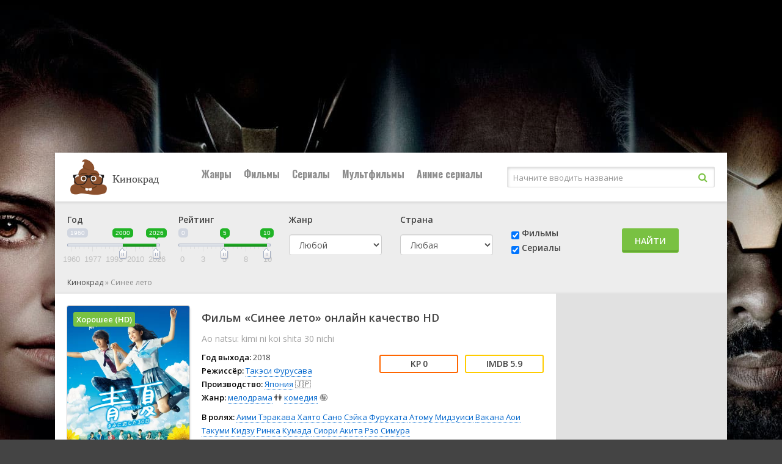

--- FILE ---
content_type: text/html; charset=utf-8
request_url: https://kinokrads.com/movie-hd/305153-%D0%A1%D0%B8%D0%BD%D0%B5%D0%B5+%D0%BB%D0%B5%D1%82%D0%BE~179
body_size: 22539
content:
<!DOCTYPE html>
<html lang="ru">
<head>
<meta charset="utf-8">
<title>Фильм «Синее лето» 2018 смотрите онлайн в HD — Kinokrad</title>
<meta name="description" content="Смотрите «Синее лето» бесплатно и в отличном качестве на Kinokrad. Старшеклассница приезжает на летние каникулы в деревню и влюбляется в местного парня.">
<meta name="yandex-verification" content="795b53c0f2bd8580" />
<meta name="yandex-verification" content="e09fdb754f4b4819" />
<meta name="google-site-verification" content="NTOVIlng-H1xXZy2jVaeCpouDKPwc6jBKYglIwhnsMw" />
<meta name="google-site-verification" content="ocdSGYEIRQoz1N8RQdhQtjrFQigCLH0WYXX2l2nhixQ" />

<link rel="canonical" href="/movie-hd/305153-Синее+лето~183">
<meta property="og:image" content="http://kinokrads.com/storage/static/types/cinema/posters/st-40816/8870ae43.jpg">
<meta property="og:site_name" content="Кинокрад">
<meta property="og:type" content="movie">
<meta property="og:title" content="Синее лето смотреть Фильм в hd 720 - 1080">
<meta property="og:url" content="http://kinokrads.com/movie-hd/305153-Синее+лето~183">
<meta name="viewport" content="width=device-width, initial-scale=1.0" />
<link rel="shortcut icon" href="/types/cinema/template/images/favicon/st-hdreska/a1873e7f.ico" />
<link rel="stylesheet" href="/types/cinema/template/lordfilm/bootstrap/css/bootstrap.min.css">
<!-- <link rel="stylesheet" href="/types/engine/template/css/font-awesome/5.3.1/css/all.min.css"> -->
<link rel="preload" href="/types/engine/template/css/font-awesome/5.3.1/css/all.min.css" as="style" onload="this.onload=null;this.rel='stylesheet'">
<noscript><link rel="stylesheet" href="/types/engine/template/css/font-awesome/5.3.1/css/all.min.css"></noscript>
<link href="/types/cinema/template/lordfilm/css/styles.css?183" type="text/css" rel="stylesheet" />
<!-- <link href="/types/cinema/template/lordfilm/css/styles_dark.css?183" type="text/css" rel="stylesheet" /> -->
<!-- <link href="/types/cinema/template/lordfilm/css/engine.css" type="text/css" rel="stylesheet" /> -->
<link rel="preload" href="/types/cinema/template/lordfilm/css/engine.css" as="style" onload="this.onload=null;this.rel='stylesheet'">
<noscript><link href="/types/cinema/template/lordfilm/css/engine.css" type="text/css" rel="stylesheet" /></noscript>
<!-- <link href="https://fonts.googleapis.com/css?family=Open+Sans:400,600|Oswald:700&amp;subset=cyrillic" rel="stylesheet"> -->
<link rel="preload" href="https://fonts.googleapis.com/css?family=Open+Sans:400,600|Oswald:700&amp;subset=cyrillic" as="style" onload="this.onload=null;this.rel='stylesheet'">
<noscript><link href="https://fonts.googleapis.com/css?family=Open+Sans:400,600|Oswald:700&amp;subset=cyrillic" rel="stylesheet"></noscript>
<meta name="theme-color" content="#111">
<link href="/types/cinema/template/lordfilm/css/timer.css" type="text/css" rel="stylesheet" />
<link href="/types/cinema/template/lordfilm/css/main.css?183" type="text/css" rel="stylesheet" />
<!--Plugin CSS file with desired skin-->
<link rel="stylesheet" href="/types/cinema/template/lordfilm/libs/ion-rangeslider/css/ion.rangeSlider.min.css"/>  
<style>
	#search {
		margin-bottom: 20px;
	}
	.searchType {
		padding-top: 22px;
	}
	.searchSubmit {
		padding-top: 24px;
	}
	.searchGenre label {
		margin-bottom: 15px;
	}
	.searchCountry label {
		margin-bottom: 15px;
	}
	/* чтобы не съезжало в col-sm формате */
	@media (min-width: 768px) and (max-width: 992px) {
		.searchGenre {
			min-height: 94px;
		}
	}

	body {
		background: #444 url(/types/cinema/template/images/bg/kinogo_net_pro.jpg) center top fixed;
	}
</style>
<!-- Livewire Styles --><style >[wire\:loading][wire\:loading], [wire\:loading\.delay][wire\:loading\.delay], [wire\:loading\.inline-block][wire\:loading\.inline-block], [wire\:loading\.inline][wire\:loading\.inline], [wire\:loading\.block][wire\:loading\.block], [wire\:loading\.flex][wire\:loading\.flex], [wire\:loading\.table][wire\:loading\.table], [wire\:loading\.grid][wire\:loading\.grid], [wire\:loading\.inline-flex][wire\:loading\.inline-flex] {display: none;}[wire\:loading\.delay\.none][wire\:loading\.delay\.none], [wire\:loading\.delay\.shortest][wire\:loading\.delay\.shortest], [wire\:loading\.delay\.shorter][wire\:loading\.delay\.shorter], [wire\:loading\.delay\.short][wire\:loading\.delay\.short], [wire\:loading\.delay\.default][wire\:loading\.delay\.default], [wire\:loading\.delay\.long][wire\:loading\.delay\.long], [wire\:loading\.delay\.longer][wire\:loading\.delay\.longer], [wire\:loading\.delay\.longest][wire\:loading\.delay\.longest] {display: none;}[wire\:offline][wire\:offline] {display: none;}[wire\:dirty]:not(textarea):not(input):not(select) {display: none;}:root {--livewire-progress-bar-color: #2299dd;}[x-cloak] {display: none !important;}[wire\:cloak] {display: none !important;}dialog#livewire-error::backdrop {background-color: rgba(0, 0, 0, .6);}</style>
</head>
<body>

<div class="wrap">

	<div class="wrap-center wrap-main">
	
		<header class="header" id="header">
			<div class="header-in wrap-center fx-row fx-middle">
				<a href="/" class="logo"><img src="/types/cinema/template/images/logo/kinogo_net_pro.gif" alt="Кинокрад" style="display: inline-block; max-height: 70px;">
<span style="display: inline-block; max-height: 70px; vertical-align: top; margin-top: 18px; font-size: 18px; font-family: Impact; padding-top: 10px;">Кинокрад</span></a>
				<div class="btn-menu"><span class="fa fa-bars"></span></div>
				<ul class="hmenu fx-row to-mob">
	<li><a href="#">Жанры</a>
		<div class="hidden-menu clearfix">
			<ul class="hm-col">
				<li><a href="/genres/7~Аниме~183">👩‍🎤 Аниме</a></li><li><a href="/genres/1848~Биография~183">📔 Биография</a></li><li><a href="/genres/65~Боевик~183">😎 Боевик</a></li><li><a href="/genres/5217~Вестерн~183">🐎 Вестерн</a></li><li><a href="/genres/843~Военный~183">👨‍✈️ Военный</a></li><li><a href="/genres/67~Детектив~183">🕵️‍♂️ Детектив</a></li><li><a href="/genres/1891~Детский~183">👶 Детский</a></li><li><a href="/genres/6013~Документальный~183">📑 Документальный</a></li><li><a href="/genres/50~Драма~183">😫 Драма</a></li><li><a href="/genres/84253~Игра~183">🎲 Игра</a></li><li><a href="/genres/1166~История~183">📖 История</a></li><li><a href="/genres/11~Комедия~183">🤪 Комедия</a></li><li><a href="/genres/24579~Концерт~183">🎙 Концерт</a></li><li><a href="/genres/431~Короткометражка~183">🎥 Короткометражка</a></li><li><a href="/genres/517~Криминал~183">🔪 Криминал</a></li><li><a href="/genres/10~Мелодрама~183">👫 Мелодрама</a></li><li><a href="/genres/99~Музыка~183">🎼 Музыка</a></li><li><a href="/genres/8~Мультфильм~183">🧚‍♀️ Мультфильм</a></li><li><a href="/genres/97~Мюзикл~183">🕺 Мюзикл</a></li><li><a href="/genres/9042~Новости~183">👨‍💼 Новости</a></li><li><a href="/genres/12~Приключения~183">🎒 Приключения</a></li><li><a href="/genres/11729~Реальное+тв~183">👨‍💻 Реальное тв</a></li><li><a href="/genres/98~Семейный~183">👨‍👩‍👧‍👦 Семейный</a></li><li><a href="/genres/478~Спорт~183">⚽ Спорт</a></li><li><a href="/genres/86744~Ток-шоу~183">🎤 Ток-шоу</a></li><li><a href="/genres/66~Триллер~183">🤯 Триллер</a></li><li><a href="/genres/418~Ужасы~183">😱 Ужасы</a></li><li><a href="/genres/9~Фантастика~183">🧙‍♀️ Фантастика</a></li><li><a href="/genres/21594~Фильм-нуар~183">🤠 Фильм-нуар</a></li><li><a href="/genres/83~Фэнтези~183">🧝‍♂️ Фэнтези</a></li><li><a href="/genres/13420~Церемония~183">🏅 Церемония</a></li>
			</ul>
		</div>
	</li>
	<li><a href="/group/7~Фильмы">Фильмы</a></li>
	<li><a href="/group/6~Сериалы">Сериалы</a></li>
	<li><a href="/group/12~Мультфильмы">Мультфильмы</a></li>
	<!-- <li><a href="/group/246~Мультсериалы">Мультсериалы</a></li> -->
	<li><a href="/group/247~Аниме+сериалыы">Аниме сериалы</a></li>
	
</ul>
				<style>
					.search-helper {
						margin-right: 20px;
						position: absolute;
						background-color: #fff;
						border: 1px solid #ccc;
						border-radius: 5px;
						padding: 10px;
					}
					.search-helper-list li {
						margin: 5px;
						font-size: 12px;
					}
				</style>
				<div class="search-wrap fx-1 to-mob">
					<form wire:snapshot="{&quot;data&quot;:{&quot;query&quot;:null,&quot;movies&quot;:null,&quot;domain&quot;:[[],{&quot;key&quot;:&quot;kinogo-net.pro&quot;,&quot;class&quot;:&quot;App\\Models\\Domain&quot;,&quot;relations&quot;:[&quot;cinemaDomain&quot;,&quot;cinemaDomain.engineDomain&quot;,&quot;cinemaDomain.engineDomain.redirectTo&quot;,&quot;cinemaDomain.engineDomain.yandexRedirectTo&quot;,&quot;cinemaDomain.engineDomain.googleRedirectTo&quot;,&quot;cinemaDomain.engineDomain.bingRedirectTo&quot;,&quot;cinemaDomain.engineDomain.ruDomain&quot;,&quot;cinemaDomain.engineDomain.yandexRuDomain&quot;,&quot;cinemaDomain.engineDomain.googleRuDomain&quot;,&quot;cinemaDomain.engineDomain.bingRuDomain&quot;,&quot;metrika&quot;,&quot;template&quot;],&quot;s&quot;:&quot;elmdl&quot;}],&quot;requestedDomain&quot;:[[],{&quot;key&quot;:&quot;kinokrads.com&quot;,&quot;class&quot;:&quot;App\\Models\\Domain&quot;,&quot;relations&quot;:[&quot;mirrorOf&quot;,&quot;mirrorOf.cinemaDomain&quot;,&quot;mirrorOf.cinemaDomain.engineDomain&quot;,&quot;mirrorOf.cinemaDomain.engineDomain.redirectTo&quot;,&quot;mirrorOf.cinemaDomain.engineDomain.yandexRedirectTo&quot;,&quot;mirrorOf.cinemaDomain.engineDomain.googleRedirectTo&quot;,&quot;mirrorOf.cinemaDomain.engineDomain.bingRedirectTo&quot;,&quot;mirrorOf.cinemaDomain.engineDomain.ruDomain&quot;,&quot;mirrorOf.cinemaDomain.engineDomain.yandexRuDomain&quot;,&quot;mirrorOf.cinemaDomain.engineDomain.googleRuDomain&quot;,&quot;mirrorOf.cinemaDomain.engineDomain.bingRuDomain&quot;,&quot;mirrorOf.metrika&quot;,&quot;mirrorOf.template&quot;,&quot;parentDomain&quot;,&quot;recaptchaKey&quot;],&quot;s&quot;:&quot;elmdl&quot;}],&quot;focus&quot;:false,&quot;filter_opened&quot;:false,&quot;filter_name&quot;:&quot;\u0412\u0441\u0435&quot;,&quot;template&quot;:null},&quot;memo&quot;:{&quot;id&quot;:&quot;wqyVLAJTUjqugwkpVFYz&quot;,&quot;name&quot;:&quot;cinema.dropdown-search&quot;,&quot;path&quot;:&quot;movie-hd\/305153-%D0%A1%D0%B8%D0%BD%D0%B5%D0%B5+%D0%BB%D0%B5%D1%82%D0%BE~179&quot;,&quot;method&quot;:&quot;GET&quot;,&quot;release&quot;:&quot;a-a-a&quot;,&quot;children&quot;:[],&quot;scripts&quot;:[],&quot;assets&quot;:[],&quot;errors&quot;:[],&quot;locale&quot;:&quot;ru&quot;},&quot;checksum&quot;:&quot;a2aa25915c73dd07ee3cbd3d7868cb738309d57861f4f784a3abcaaa47dc152e&quot;}" wire:effects="{&quot;partials&quot;:[]}" wire:id="wqyVLAJTUjqugwkpVFYz" method="get" action="/search" x-data="{ focus: false }" @click.outside="focus = false">
    <input type="hidden" name="do" value="search" />
    <input type="hidden" name="subaction" value="search" />
    <div class="search-box">
        <input class="main-search" name="q" placeholder="Начните вводить название" autocomplete="off"
            type="text" wire:model.live="query" @focus="focus = true" />
        <button type="submit"><span class="fa fa-search"></span></button>
    </div>
    <div class="search-helper" x-show="focus">
        <ul class="search-helper-list">
            <!--[if BLOCK]><![endif]--><!--[if ENDBLOCK]><![endif]-->        </ul>
    </div>
</form>
				</div>
			</div>
		</header>
		
		<!-- END HEADER -->
		
		<div class="content">
			
		
			<main class="main">
				<!-- <div class="row">
  <div class="col-12 text-right">
    <button class="btn btn-success btnTop50 savedMoviesBtn mb-3" data-toggle="collapse" data-target="#savedMoviesWrapper">
      <i class="fas fa-play"></i> Продолжить просмотр
    </button>
    <script>
      document.addEventListener("DOMContentLoaded", function() {
        savedMoviesLoaded = false;
        $('.savedMoviesBtn').on('click',function(){
          if (!savedMoviesLoaded) {
            showSavedMovies('savedMovies');
            savedMoviesLoaded = true;
          }
        });
      });
    </script>
    <a class="btn btn-success mb-3" href="/top50">
      <i class="fas fa-trophy"></i> ТОП 50
    </a>
     <a class="btn btn-success btnTop50 mb-3" href="/api/lucky">
      <i class="fas fa-gift"></i> МНЕ ПОВЕЗЕТ
    </a>
     <a href="/compilations" class="btn btn-success mb-3">
      Подборки <i class="fas fa-medal"></i>
    </a>
  </div>
</div> -->
<div class="collapse mb-3" id="savedMoviesWrapper">
  <div class="sect">
    <div class="sect-cont sect-items clearfix" id="savedMovies">
    </div>
  </div>
</div>
<!-- убрать  show если верну кнопку -->
<div class="mb-3" id="search">
  <div class="card card-body">
    <form class="my-2 my-lg-0" method="post" action="/search">
      <div class="row">
        <!-- <div class="col-6 col-md-3 col-lg-2">
          <div class="form-group">
            <label>Название</label>
            <input class="form-control mr-sm-2 cool-search" type="search" name="q" placeholder="Кино или сериал" aria-label="Search" value="" autocomplete="off">
            <div class="dropdown-menu cool-search-helper" style="width: 200px; padding: 0;">
              <ul class="list-group cool-search-helper-list">

              </ul>
            </div>
          </div>
        </div> -->
        <script>
          document.addEventListener("DOMContentLoaded", function() {
            $('.cool-search').keyup(function(){
              query = $('.cool-search').val();
              if (query.length > 1) {
                $.ajax({
                  method: "GET",
                  url: "/api/searchInputHelper",
                  data: { q: query }
                })
                .done(function( msg ) {
              // alert(msg);
              $('.cool-search-helper').fadeIn();
              $('.cool-search-helper-list').html(msg);
            })
              } else {
                $('.cool-search-helper-list').html('');
              }
            });
          });
        </script>
        <!-- <div class="col-6 col-md-3 col-lg-3 types">
          <div class="btn-group btn-group-toggle" data-toggle="buttons">
            <label class="btn btn-secondary all">
              <input type="radio" name="options" value="" autocomplete="off"> Все
            </label>
            <label class="btn btn-secondary movie">
              <input type="radio" name="options" value="2" autocomplete="off"> Фильмы
            </label>
            <label class="btn btn-secondary serial">
              <input type="radio" name="options" value="1" autocomplete="off"> Сериалы
            </label>
          </div>
        </div> -->
        <div class="col-6 col-xs-6 col-sm-4 col-md-2 col-lg-2">
          <div class="form-group">
            <label>Год</label>
            <div id="yearRange">
            </div>
            <input type="hidden" name="yearFrom" value="">
            <input type="hidden" name="yearTo" value="">
            <!-- <select class="form-control" name="year">
              <option value="">Любой</option>
              <option value="2026" >2026</option>
<option value="2025" >2025</option>
<option value="2024" >2024</option>
<option value="2023" >2023</option>
<option value="2022" >2022</option>
<option value="2021" >2021</option>
<option value="2020" >2020</option>
<option value="2019" >2019</option>
<option value="2018" >2018</option>
<option value="2017" >2017</option>
<option value="2016" >2016</option>
<option value="2015" >2015</option>
<option value="2014" >2014</option>
<option value="2013" >2013</option>
<option value="2012" >2012</option>
<option value="2011" >2011</option>
<option value="2010" >2010</option>
<option value="2009" >2009</option>
<option value="2008" >2008</option>
<option value="2007" >2007</option>
<option value="2006" >2006</option>
<option value="2005" >2005</option>
<option value="2004" >2004</option>
<option value="2003" >2003</option>
<option value="2002" >2002</option>
<option value="2001" >2001</option>
<option value="2000" >2000</option>
<option value="1999" >1999</option>
<option value="1998" >1998</option>
<option value="1997" >1997</option>
<option value="1996" >1996</option>
<option value="1995" >1995</option>
<option value="1994" >1994</option>
<option value="1993" >1993</option>
<option value="1992" >1992</option>
<option value="1991" >1991</option>
<option value="1990" >1990</option>
<option value="1989" >1989</option>
<option value="1988" >1988</option>
<option value="1987" >1987</option>
<option value="1986" >1986</option>
<option value="1985" >1985</option>
<option value="1984" >1984</option>
<option value="1983" >1983</option>
<option value="1982" >1982</option>
<option value="1981" >1981</option>
<option value="1980" >1980</option>
<option value="1979" >1979</option>
<option value="1978" >1978</option>
<option value="1977" >1977</option>
<option value="1976" >1976</option>
<option value="1975" >1975</option>
<option value="1974" >1974</option>
<option value="1973" >1973</option>
<option value="1972" >1972</option>
<option value="1971" >1971</option>
<option value="1970" >1970</option>
<option value="1969" >1969</option>
<option value="1968" >1968</option>
<option value="1967" >1967</option>
<option value="1966" >1966</option>
<option value="1965" >1965</option>
<option value="1964" >1964</option>
<option value="1963" >1963</option>
<option value="1962" >1962</option>
<option value="1961" >1961</option>
<option value="1960" >1960</option>
<option value="1959" >1959</option>
<option value="1958" >1958</option>
<option value="1957" >1957</option>
<option value="1956" >1956</option>
<option value="1955" >1955</option>
<option value="1954" >1954</option>
<option value="1953" >1953</option>
<option value="1952" >1952</option>
<option value="1951" >1951</option>
<option value="1950" >1950</option>
<option value="1949" >1949</option>
<option value="1948" >1948</option>
<option value="1947" >1947</option>
<option value="1946" >1946</option>
<option value="1945" >1945</option>
<option value="1944" >1944</option>
<option value="1943" >1943</option>
<option value="1942" >1942</option>
<option value="1941" >1941</option>
<option value="1940" >1940</option>
<option value="1939" >1939</option>
<option value="1938" >1938</option>
<option value="1937" >1937</option>
<option value="1936" >1936</option>
<option value="1935" >1935</option>
<option value="1934" >1934</option>
<option value="1933" >1933</option>
<option value="1932" >1932</option>
<option value="1931" >1931</option>
<option value="1930" >1930</option>
<option value="1929" >1929</option>
<option value="1928" >1928</option>
<option value="1927" >1927</option>
<option value="1926" >1926</option>
<option value="1925" >1925</option>
<option value="1924" >1924</option>
<option value="1923" >1923</option>
<option value="1922" >1922</option>
<option value="1921" >1921</option>
<option value="1920" >1920</option>
<option value="1919" >1919</option>
<option value="1918" >1918</option>
<option value="1917" >1917</option>
<option value="1916" >1916</option>
<option value="1915" >1915</option>
<option value="1914" >1914</option>
<option value="1913" >1913</option>
<option value="1912" >1912</option>
<option value="1911" >1911</option>
<option value="1910" >1910</option>
<option value="1909" >1909</option>
<option value="1908" >1908</option>
<option value="1907" >1907</option>
<option value="1906" >1906</option>
<option value="1905" >1905</option>
<option value="1904" >1904</option>
<option value="1903" >1903</option>
<option value="1902" >1902</option>
<option value="1898" >1898</option>
<option value="1895" >1895</option>

            </select> -->
          </div>
        </div>
        <div class="col-6 col-xs-6 col-sm-4 col-md-2 col-lg-2 searchRating">
          <div class="form-group">
            <label>Рейтинг</label>
            <div id="ratingRange">
            </div>
            <input type="hidden" name="ratingFrom" value="">
            <input type="hidden" name="ratingTo" value="">
          </div>
        </div>
        <div class="col-6 col-xs-6 col-sm-4 col-md-2 col-lg-2 searchGenre">
          <div class="form-group">
            <label>Жанр</label>
            <select class="form-control" name="genre">
              <option value="">Любой</option>
              <option value="7" >👩‍🎤 аниме</option>
<option value="8" >🧚‍♀️ мультфильм</option>
<option value="9" >🧙‍♀️ фантастика</option>
<option value="10" >👫 мелодрама</option>
<option value="11" >🤪 комедия</option>
<option value="12" >🎒 приключения</option>
<option value="50" >😫 драма</option>
<option value="65" >😎 боевик</option>
<option value="66" >🤯 триллер</option>
<option value="67" >🕵️‍♂️ детектив</option>
<option value="83" >🧝‍♂️ фэнтези</option>
<option value="97" >🕺 мюзикл</option>
<option value="98" >👨‍👩‍👧‍👦 семейный</option>
<option value="99" >🎼 музыка</option>
<option value="418" >😱 ужасы</option>
<option value="431" >🎥 короткометражка</option>
<option value="478" >⚽ спорт</option>
<option value="517" >🔪 криминал</option>
<option value="843" >👨‍✈️ военный</option>
<option value="1166" >📖 история</option>
<option value="1848" >📔 биография</option>
<option value="1891" >👶 детский</option>
<option value="3614" >💑 для взрослых</option>
<option value="5217" >🐎 вестерн</option>
<option value="6013" >📑 документальный</option>
<option value="9042" >👨‍💼 новости</option>
<option value="11729" >👨‍💻 реальное тв</option>
<option value="13420" >🏅 церемония</option>
<option value="21594" >🤠 фильм-нуар</option>
<option value="24579" >🎙 концерт</option>
<option value="84253" >🎲 игра</option>
<option value="86744" >🎤 ток-шоу</option>

            </select>
          </div>
        </div>
        <div class="col-6 col-xs-6 col-sm-4 col-md-2 col-lg-2 searchCountry">
          <div class="form-group">
            <label>Страна</label>
            <select class="form-control" name="country">
              <option value="">Любая</option>
              <!-- <option value="406">🇷🇺 Россия</option> -->
              <option value="202">🇺🇸 США</option>
              <option value="2536" >🇦🇺 Австралия</option>
<option value="10666" >🇦🇹 Австрия</option>
<option value="57465" >🇦🇿 Азербайджан</option>
<option value="12433" >🇦🇱 Албания</option>
<option value="36674" >🇩🇿 Алжир</option>
<option value="82195" >🇦🇴 Ангола</option>
<option value="93193" >🇦🇩 Андорра</option>
<option value="199701" > Антарктида</option>
<option value="132393" > Антильские Острова</option>
<option value="6937" >🇦🇷 Аргентина</option>
<option value="80228" >🇦🇲 Армения</option>
<option value="19112" >🇦🇼 Аруба</option>
<option value="89699" >🇦🇫 Афганистан</option>
<option value="81415" >🇧🇸 Багамы</option>
<option value="112147" >🇧🇩 Бангладеш</option>
<option value="196652" > Барбадос</option>
<option value="49377" >🇧🇭 Бахрейн</option>
<option value="9361" >🇧🇾 Беларусь</option>
<option value="145045" >🇧🇿 Белиз</option>
<option value="668497" > Белоруссия</option>
<option value="101" >🇧🇪 Бельгия</option>
<option value="668798" > Бенин</option>
<option value="668947" > Берег Слоновой кости</option>
<option value="138198" >🇧🇲 Бермуды</option>
<option value="668780" > Бирма</option>
<option value="11008" >🇧🇬 Болгария</option>
<option value="80593" >🇧🇴 Боливия</option>
<option value="42245" >🇧🇦 Босния и Герцеговина</option>
<option value="266686" > Босния-Герцеговина</option>
<option value="40753" >🇧🇼 Ботсвана</option>
<option value="3995" >🇧🇷 Бразилия</option>
<option value="668701" > Бруней-Даруссалам</option>
<option value="235064" > Буркина-Фасо</option>
<option value="668949" > Бурунди</option>
<option value="54014" >🇧🇹 Бутан</option>
<option value="139583" >🇻🇺 Вануату</option>
<option value="152647" >🇻🇦 Ватикан</option>
<option value="635" >🇬🇧 Великобритания</option>
<option value="4165" >🇭🇺 Венгрия</option>
<option value="34086" >🇻🇪 Венесуэла</option>
<option value="668699" > Виргинские Острова</option>
<option value="668627" > Виргинские Острова (Великобритания)</option>
<option value="6897" >🇻🇳 Вьетнам</option>
<option value="668595" > Вьетнам Северный</option>
<option value="137572" >🇭🇹 Гаити</option>
<option value="668864" > Гамбия</option>
<option value="51590" >🇬🇭 Гана</option>
<option value="180284" > Гваделупа</option>
<option value="132523" >🇬🇹 Гватемала</option>
<option value="668757" > Гвинея</option>
<option value="668700" > Гвинея-Бисау</option>
<option value="3286" >🇩🇪 Германия</option>
<option value="71620" >🇩🇪 Германия (ГДР)</option>
<option value="14808" >🇩🇪 Германия (ФРГ)</option>
<option value="668848" > Гибралтар</option>
<option value="668647" > Гондурас</option>
<option value="265" >🇭🇰 Гонконг</option>
<option value="169257" >🇬🇱 Гренландия</option>
<option value="15500" >🇬🇷 Греция</option>
<option value="8252" >🇬🇪 Грузия</option>
<option value="6330" >🇩🇰 Дания</option>
<option value="668702" > Джибути</option>
<option value="13542" >🇩🇴 Доминикана</option>
<option value="38553" >🇪🇬 Египет</option>
<option value="115661" >🇿🇲 Замбия</option>
<option value="13532" >🇿🇼 Зимбабве</option>
<option value="8595" >🇮🇱 Израиль</option>
<option value="7409" >🇮🇳 Индия</option>
<option value="7015" >🇮🇩 Индонезия</option>
<option value="4121" >🇯🇴 Иордания</option>
<option value="90291" >🇮🇶 Ирак</option>
<option value="7233" >🇮🇷 Иран</option>
<option value="2774" >🇮🇪 Ирландия</option>
<option value="7098" >🇮🇸 Исландия</option>
<option value="1110" >🇪🇸 Испания</option>
<option value="3285" >🇮🇹 Италия</option>
<option value="668865" > Йемен</option>
<option value="668594" > Кабо-Верде</option>
<option value="10285" >🇰🇿 Казахстан</option>
<option value="53638" >🇰🇾 Каймановы острова</option>
<option value="15581" >🇰🇭 Камбоджа</option>
<option value="18110" >🇨🇲 Камерун</option>
<option value="115" >🇨🇦 Канада</option>
<option value="7234" >🇶🇦 Катар</option>
<option value="51588" >🇰🇪 Кения</option>
<option value="23202" >🇨🇾 Кипр</option>
<option value="668510" > Киргизия</option>
<option value="264" >🇨🇳 Китай</option>
<option value="18037" >🇨🇴 Колумбия</option>
<option value="126751" >🇨🇬 Конго</option>
<option value="162479" >🇨🇬 Конго (ДРК)</option>
<option value="668650" > Корея</option>
<option value="98168" >🇰🇵 Корея Северная</option>
<option value="1103" >🇰🇷 Корея Южная</option>
<option value="128994" >🇽🇰 Косово</option>
<option value="133655" >🇨🇷 Коста-Рика</option>
<option value="668697" > Кот-д’Ивуар</option>
<option value="19846" >🇨🇺 Куба</option>
<option value="15389" >🇰🇼 Кувейт</option>
<option value="109501" >🇰🇬 Кыргызстан</option>
<option value="104067" >🇱🇦 Лаос</option>
<option value="9314" >🇱🇻 Латвия</option>
<option value="668609" > Лесото</option>
<option value="58382" >🇱🇷 Либерия</option>
<option value="13203" >🇱🇧 Ливан</option>
<option value="15388" >🇱🇾 Ливия</option>
<option value="7167" >🇱🇹 Литва</option>
<option value="60735" >🇱🇮 Лихтенштейн</option>
<option value="2775" >🇱🇺 Люксембург</option>
<option value="668571" > Маврикий</option>
<option value="122800" >🇲🇷 Мавритания</option>
<option value="120393" >🇲🇬 Мадагаскар</option>
<option value="32836" >🇲🇴 Макао</option>
<option value="20998" >🇲🇰 Македония</option>
<option value="178883" > Малави</option>
<option value="23792" >🇲🇾 Малайзия</option>
<option value="199405" > Мали</option>
<option value="199700" > Мальдивы</option>
<option value="43827" >🇲🇹 Мальта</option>
<option value="15390" >🇲🇦 Марокко</option>
<option value="668626" > Мартиника</option>
<option value="8001" >🇲🇽 Мексика</option>
<option value="668589" > Мозамбик</option>
<option value="156214" >🇲🇩 Молдова</option>
<option value="29186" >🇲🇨 Монако</option>
<option value="106623" >🇲🇳 Монголия</option>
<option value="236748" > Мьянма</option>
<option value="13531" >🇳🇦 Намибия</option>
<option value="2537" >🇳🇵 Непал</option>
<option value="119526" >🇳🇬 Нигерия</option>
<option value="2567" >🇳🇱 Нидерланды</option>
<option value="216153" > Никарагуа</option>
<option value="12297" >🇳🇿 Новая Зеландия</option>
<option value="668514" > Новая Каледония</option>
<option value="7097" >🇳🇴 Норвегия</option>
<option value="1588" >🇦🇪 ОАЭ</option>
<option value="158910" >🇵🇸 Оккупированная Палестинская территория</option>
<option value="668773" > Оман</option>
<option value="76880" >🇮🇲 Остров Мэн</option>
<option value="668936" > Остров Святой Елены</option>
<option value="20326" >🇵🇰 Пакистан</option>
<option value="205519" > Палау</option>
<option value="20339" >🇵🇸 Палестина</option>
<option value="87396" >🇵🇦 Панама</option>
<option value="76842" >🇵🇬 Папуа - Новая Гвинея</option>
<option value="106353" >🇵🇾 Парагвай</option>
<option value="22740" >🇵🇪 Перу</option>
<option value="551" >🇵🇱 Польша</option>
<option value="305" >🇵🇹 Португалия</option>
<option value="24623" >🇵🇷 Пуэрто Рико</option>
<option value="90301" >🇷🇪 Реюньон</option>
<option value="155180" >🇷🇼 Руанда</option>
<option value="13173" >🇷🇴 Румыния</option>
<option value="123113" >🇸🇻 Сальвадор</option>
<option value="668948" > Сан-Марино</option>
<option value="51589" >🇸🇦 Саудовская Аравия</option>
<option value="668605" > Северная Македония</option>
<option value="239476" > Сейшельские острова</option>
<option value="13202" >🇸🇳 Сенегал</option>
<option value="668863" > Сент-Китс и Невис</option>
<option value="20732" >🇷🇸 Сербия</option>
<option value="141051" >🇷🇸 Сербия и Черногория</option>
<option value="13444" >🇸🇬 Сингапур</option>
<option value="159388" >🇸🇾 Сирия</option>
<option value="1351" >🇸🇰 Словакия</option>
<option value="47881" >🇸🇮 Словения</option>
<option value="668767" > СНГ</option>
<option value="144327" >🇸🇴 Сомали</option>
<option value="17621" >🇷🇺 СССР</option>
<option value="144328" >🇸🇩 Судан</option>
<option value="202" >🇺🇸 США</option>
<option value="234425" > Сьерра-Леоне</option>
<option value="66713" >🇹🇯 Таджикистан</option>
<option value="634" >🇹🇭 Таиланд</option>
<option value="1926" >🇹🇼 Тайвань</option>
<option value="22741" >🇹🇿 Танзания</option>
<option value="668648" > Тринидад и Тобаго</option>
<option value="32285" >🇹🇳 Тунис</option>
<option value="217669" > Туркменистан</option>
<option value="1837" >🇹🇷 Турция</option>
<option value="137573" >🇺🇬 Уганда</option>
<option value="6517" >🇺🇿 Узбекистан</option>
<option value="6813" >🇺🇦 Украина</option>
<option value="14013" >🇺🇾 Уругвай</option>
<option value="668709" > Фарерские острова</option>
<option value="97552" >🇫🇯 Фиджи</option>
<option value="518" >🇵🇭 Филиппины</option>
<option value="6331" >🇫🇮 Финляндия</option>
<option value="100" >🇫🇷 Франция</option>
<option value="149567" >🇵🇫 Французская Полинезия</option>
<option value="1352" >🇭🇷 Хорватия</option>
<option value="668786" > ЦАР</option>
<option value="162124" >🇹🇩 Чад</option>
<option value="103157" >🇲🇪 Черногория</option>
<option value="1350" >🇨🇿 Чехия</option>
<option value="37503" >🇨🇿 Чехословакия</option>
<option value="9109" >🇨🇱 Чили</option>
<option value="9649" >🇨🇭 Швейцария</option>
<option value="6329" >🇸🇪 Швеция</option>
<option value="64554" >🇱🇰 Шри-Ланка</option>
<option value="98141" >🇪🇨 Эквадор</option>
<option value="668724" > Эритрея</option>
<option value="10600" >🇪🇪 Эстония</option>
<option value="175978" >🇪🇹 Эфиопия</option>
<option value="8512" >🇿🇦 ЮАР</option>
<option value="18228" > Югославия</option>
<option value="60873" > Югославия (ФР)</option>
<option value="98159" >🇯🇲 Ямайка</option>
<option value="13" >🇯🇵 Япония</option>

            </select>
          </div>
        </div>
        <!--  <div class="col-6 col-md-3 col-lg-2">
          <div class="form-group">
            <label>Сортировать</label>
            <select class="form-control" name="order">
              <option value="topRated" >По рейтингу</option>
<option value="mostRecent" >По дате</option>
<option value="recentAndTopRated" >Популярные новинки</option>

            </select>
          </div>
        </div> -->
        <div class="col-6 col-xs-6 col-sm-4 col-md-2 col-lg-2 searchType">
          <!-- <label>&nbsp;</label> -->
         <div class="form-group">
          <div class="form-check">
            <input class="form-check-input" type="checkbox" name="typeMovie" id="typeMovie" value="2" checked>
            <label class="form-check-label" for="typeMovie">
              Фильмы
            </label>
          </div>
          <div class="form-check">
            <input class="form-check-input" type="checkbox" name="typeSerial" id="typeSerial" value="1" checked>
            <label class="form-check-label" for="typeSerial">
              Сериалы
            </label>
          </div>
        </div>
      </div>
      <div class="col-6 col-xs-6 col-sm-4 col-md-2 col-lg-2 searchSubmit">
        <!-- <label>&nbsp;</label> -->
        <button class="btn btn-outline-success my-0 my-sm-0" type="submit" style="display: block;">Найти</button>
      </div>
      </div>
    </form>
  </div>
</div>

<script>
  document.addEventListener("DOMContentLoaded", function() {
    ratingFrom = '';
    ratingTo = '';
    yearFrom = '';
    yearTo = '';
    typeMovie = '';
    typeSerial = '';
    if (!ratingFrom) {
      ratingFrom = '5';
    }
    if (!ratingTo) {
      ratingTo = '10';
    }
    if (!yearFrom) {
      yearFrom = '2000';
    }
    if (!yearTo) {
      yearTo = '2026';
    }
    if (!typeMovie) {
      $('#typeMovie').prop('checked',false);
    }
    if (!typeSerial) {
      $('#typeSerial').prop('checked',false);
    }
    if (!typeMovie & !typeSerial) {
      $('#typeMovie').prop('checked',true); 
      $('#typeSerial').prop('checked',true);
    }
    $("#ratingRange").ionRangeSlider({
      type: "double",
      grid: true,
      min: 0,
      max: 10,
      from: ratingFrom,
      to: ratingTo,
      skin: "modern",
      onChange: function (data) {
        $('input[name="ratingFrom"]').val(data.from);
        $('input[name="ratingTo"]').val(data.to);
      },
      onStart: function (data) {
        $('input[name="ratingFrom"]').val(data.from);
        $('input[name="ratingTo"]').val(data.to);
      }
    });

    $("#yearRange").ionRangeSlider({
      type: "double",
      grid: true,
      min: 1960,
      max: 2026,
      from: yearFrom,
      to: yearTo,
      skin: "modern",
      prettify_enabled: false,
      onChange: function (data) {
        $('input[name="yearFrom"]').val(data.from);
        $('input[name="yearTo"]').val(data.to);
      },
      onStart: function (data) {
        $('input[name="yearFrom"]').val(data.from);
        $('input[name="yearTo"]').val(data.to);
      }
    });
  });
</script>


<script type="application/ld+json">
    {"@context":"https:\/\/schema.org","@type":"Movie","name":"Синее лето","image":"https:\/\/kinokrads.com\/storage\/static\/types\/cinema\/posters\/40816.jpg","dateCreated":"2019-05-31T20:35:24+03:00","url":"https:\/\/kinokrads.com\/movie-hd\/305153-Синее+лето~183","director":{"@type":"Person","name":""},"aggregateRating":{"@type":"AggregateRating","bestRating":10,"worstRating":0,"ratingValue":5.6,"ratingCount":187}}
</script>

<script type="application/ld+json">
    {"@context":"https:\/\/schema.org","@type":"VideoObject","name":"Синее лето","description":"Старшеклассница приезжает на летние каникулы в деревню и влюбляется в местного парня.","thumbnailUrl":"https:\/\/kinokrads.com\/storage\/static\/types\/cinema\/posters\/40816.jpg","uploadDate":"2019-05-31T20:35:24+03:00","embedUrl":"https:\/\/kinokrads.com\/embed-players\/305153"}
</script>
	
<script type="application/ld+json">
  {
    "@context": "https://schema.org",
    "@type": "BreadcrumbList",
    "itemListElement": [{
      "@type": "ListItem",
      "position": 1,
      "name": "Кинокрад",
      "item": "https://kinokrads.com"
    },{
      "@type": "ListItem",
      "position": 2,
      "name": "Синее лето",
      "item": "https://kinokrads.com/movie-hd/305153-Синее+лето~183"
    }]
  }
</script>
<div class="speedbar nowrap">
	<span id="dle-speedbar">
		<span>
			<a href="/">
				<span>Кинокрад</span>
				<meta>
			</a>
		</span>
		&raquo; 
		<span>
			<span>Синее лето</span>
		</span>
	</span>
</div>
				<div class="clearfix" id="in-full">
				    <article class="full ignore-select">

	<div class="fmain">
	
		<div class="fcols fx-row">
		
			<div class="fleft fx-1 fx-row">
			
				<div class="fleft-desc fx-1">
					<h1>Фильм «Синее лето» онлайн качество HD</h1>
                    <div class="foriginal">Ao natsu: kimi ni koi shita 30 nichi</div>
                    
                   
					<div class="flists fx-row">
                         
						<ul class="flist">
							
							<li><span>Год выхода:</span> 2018</li>
							<li><span>Режиссёр:</span> <ul class="movieInfoList"><li><a href="/search?tag=94851" title="Фильмы и сериалы с тэгом &laquo;Такэси Фурусава&raquo;">Такэси Фурусава</a> </li>
</ul></li>
                    		<!-- <li><span>Сценарий:</span> </li> -->
                    		<!-- <li><span>Продюсер:</span> Том Списс</li> -->
							<li><span>Производство:</span> <ul class="movieInfoList"><li><a href="/search?tag=13&amp;index" title="Фильмы и сериалы из Япония">Япония</a> 🇯🇵</li>
</ul></li>
						    <li><span>Жанр:</span> <ul class="movieInfoList"><li><a href="/genres/10~Мелодрама" title="Смотреть все &laquo;мелодрама&raquo;">мелодрама</a> 👫</li>
<li><a href="/genres/11~Комедия" title="Смотреть все &laquo;комедия&raquo;">комедия</a> 🤪</li>
</ul></li>
							<!-- <li><span>Время:</span> 91 мин.</li> -->
						</ul> 

						<ul class="flist">
							<!-- <li><span>Качество:</span> 720 - 1080</li> -->
							<li class="frates fx-row">
								<div class="frate frate-kp" data-text="kp"><span>0</span></div>
								<div class="frate frate-imdb" data-text="imdb"><span>5.9</span></div>
							</li>
						</ul>
						
						<ul class="flist flist-wide">
              <!--    <li itemscope itemtype="http://schema.org/AggregateRating"><span itemprop="itemReviewed">Рейтинг фильма:</span> <span itemprop="ratingValue">0</span> / <span itemprop="bestRating">10</span> (<span itemprop="ratingCount">0</span> голосов)</li> -->
							<li><span>В ролях:</span> <ul class="movieInfoList"><li><a href="/search?tag=1522" title="Фильмы и сериалы с тэгом &laquo;Аими Тэракава&raquo;">Аими Тэракава</a> </li>
<li><a href="/search?tag=30158" title="Фильмы и сериалы с тэгом &laquo;Хаято Сано&raquo;">Хаято Сано</a> </li>
<li><a href="/search?tag=126022" title="Фильмы и сериалы с тэгом &laquo;Сэйка Фурухата&raquo;">Сэйка Фурухата</a> </li>
<li><a href="/search?tag=149443" title="Фильмы и сериалы с тэгом &laquo;Атому Мидзуиси&raquo;">Атому Мидзуиси</a> </li>
<li><a href="/search?tag=174162" title="Фильмы и сериалы с тэгом &laquo;Вакана Аои&raquo;">Вакана Аои</a> </li>
<li><a href="/search?tag=180214" title="Фильмы и сериалы с тэгом &laquo;Такуми Кидзу&raquo;">Такуми Кидзу</a> </li>
<li><a href="/search?tag=180215" title="Фильмы и сериалы с тэгом &laquo;Ринка Кумада&raquo;">Ринка Кумада</a> </li>
<li><a href="/search?tag=180216" title="Фильмы и сериалы с тэгом &laquo;Сиори Акита&raquo;">Сиори Акита</a> </li>
<li><a href="/search?tag=180217" title="Фильмы и сериалы с тэгом &laquo;Рэо Симура&raquo;">Рэо Симура</a> </li>
</ul></li>
              <li><span>Разделы:</span> <ul class="movieInfoList"><li><a href="/group/4~Зарубежные+фильмы~183" title="Фильмы и сериалы в категории &laquo;Зарубежные фильмы&raquo;">Зарубежные фильмы</a></li>
<li><a href="/group/7~Фильмы~183" title="Фильмы и сериалы в категории &laquo;Фильмы&raquo;">Фильмы</a></li>
<li><a href="/group/253~Фильмы+2018~183" title="Фильмы и сериалы в категории &laquo;Фильмы 2018&raquo;">Фильмы 2018</a></li>
</ul></li>
						</ul>

												
					</div>
				</div>
				
				<div class="fleft-img fx-first">
				<div class="fleft-img-in side-sticky">
					<div class="fposter img-wide">
						<picture>   
							<source srcset="/storage/static/types/cinema/posters-webp/st-40816/a7788a8b.webp" type="image/webp">   
								<img srcset="/storage/static/types/cinema/posters/st-40816/8870ae43.jpg" alt="Синее лето"> 
							</picture>
                        <div class="th-series">Хорошее (HD)</div>
					</div>
					
					<div class="flikes fx-row">
						<div class="rate-plus ps" id="ps-20434" onclick="doRateLD('plus', '20434');"><span class="fa fa-thumbs-up"></span></div>
						<div class="slide-circle"></div>
						<div class="rate-minus ms" id="ms-20434" onclick="doRateLD('minus', '20434');"><span class="fa fa-thumbs-down"></span></div>
					</div>
					<div class="fvotes hidden"><div class="hidden"><span id="ratig-layer-20434" class="ignore-select"><span class="ratingtypeplusminus ignore-select ratingzero" >0</span></span></div> <span id="vote-num-id-20434">0</span> голосов</div>
					
				</div>
				</div>
				<div class="fsubtitle icon-l icon-blue"><span class="fa fa-file-text-o"></span> О чем Фильм Синее лето: <div class="date_creat" title="Дата редактирования">31.05.2019</div></div>
					<div class="fdesc clearfix slice-this">
						<br />
Старшеклассница по имени Рио является городской девушкой, которая проживает в огромном Токио. По сюжету "Синего лета" однажды ее мама заявила, что эти летние каникулы девушка проведет в сельской местности. Это было неожиданно и непредсказуемо для нашей героини.<br />
Когда она прибыла на место, то пришла в восторг. Ведь здесь чистый воздух, горы, поля, холмы, лес и море. Здесь же девушка встречает очаровательного деревенского парнишку по имени Гинзо и тут же влюбляется в него. Молодые люди проводят вместе время и считают, что их любовь навсегда.<br />

					</div>

					<div class="movieEpisodesDataList episodes fx-row">
						<h5>Дата выхода новых серий:</h5>
						<div class="collapse" id="episodesDataList">
							                        </div>
						<a role="button" class="show-more collapsed" data-toggle="collapse" href="#episodesDataList" data-toggle="collapse"></a>
					</div>
					<script>
						document.addEventListener("DOMContentLoaded", function() {
							// если есть график выхода новых серий, то скрываем блок "Список доступных серий"
							// alert($('#episodesDataList').is(':empty'));
							$('#episodesDataList').html($.trim($('#episodesDataList').html()));
							// alert($('#episodesDataList').is(':empty'));
							if ($('#episodesDataList').is(':empty')) {
								$('.movieEpisodesDataList').hide();
							} else {
								$('.episodesList').hide();
							}
							// если нет графика выхода новых серий, то скрываем этот блок
							$('#episodesDataList').html($.trim($('#episodesDataList').html()));
							if ($('#episodesDataList').is(':empty')) {
								$('.movieEpisodesDataList').hide();
							}
						});
					</script>

				<div class="fsubtitle"><h2>Смотреть Фильм Синее лето (2018) онлайн в хорошем качестве</h2></div>
                
                
                
                
<div class="fplayer tabs-box playerBlock">

	<div style="background: #000 url(/types/cinema/template/templates/kinogo/images/loader.svg) no-repeat 50% 50%; min-height: 460px;">
		<div wire:snapshot="{&quot;data&quot;:{&quot;players&quot;:null,&quot;domainMovieId&quot;:null,&quot;domainMovie&quot;:[[],{&quot;key&quot;:305153,&quot;class&quot;:&quot;cinema\\app\\models\\eloquent\\DomainMovie&quot;,&quot;relations&quot;:[&quot;movie&quot;,&quot;movie.tags&quot;,&quot;movie.episodes&quot;,&quot;groups&quot;,&quot;articles&quot;],&quot;s&quot;:&quot;elmdl&quot;}],&quot;movieEpisode&quot;:null,&quot;domain&quot;:null,&quot;template&quot;:null,&quot;country&quot;:null,&quot;isRealBot&quot;:false,&quot;isEmbed&quot;:false,&quot;activePlayer&quot;:null,&quot;availablePlayers&quot;:null},&quot;memo&quot;:{&quot;id&quot;:&quot;EiUvodN4fU9Peu5iEFFo&quot;,&quot;name&quot;:&quot;cinema.players&quot;,&quot;path&quot;:&quot;movie-hd\/305153-%D0%A1%D0%B8%D0%BD%D0%B5%D0%B5+%D0%BB%D0%B5%D1%82%D0%BE~179&quot;,&quot;method&quot;:&quot;GET&quot;,&quot;release&quot;:&quot;a-a-a&quot;,&quot;children&quot;:[],&quot;scripts&quot;:[],&quot;assets&quot;:[],&quot;lazyLoaded&quot;:false,&quot;lazyIsolated&quot;:true,&quot;errors&quot;:[],&quot;locale&quot;:&quot;ru&quot;},&quot;checksum&quot;:&quot;ea116a3a8fbcfbd56fd2a68ca9a2e95687d9fab4db65051b9512d1c693126490&quot;}" wire:effects="{&quot;partials&quot;:[]}" wire:id="EiUvodN4fU9Peu5iEFFo" x-intersect="$wire.__lazyLoad(&#039;[base64]&#039;)"></div>	</div>
			
			<div class="fshare">
				<span class="fa fa-facebook" data-id="fb"></span>
				<span class="fa fa-vk" data-id="vk"></span>
				<span class="fa fa-odnoklassniki" data-id="ok"></span>
				<span class="fa fa-twitter" data-id="tw"></span>
				<span class="fa fa-paper-plane" data-id="tlg"></span>
			</div>
			<div class="sub-text clearfix">
			<span class="fa fa-mobile"></span>
            <p><strong>Смотреть Фильм «Синее лето» (2018) онлайн бесплатно в hd 720 - 1080</strong>. Скачать Фильм на телефон в формате mp4 можно на нашем сайте Кинокрад. Смотрите или скачивайте кино Ao natsu: kimi ni koi shita 30 nichi на телефон. Приятного Вам просмотра!</p>
		</div>		
		</div>
		
		<!-- END FPLAYER -->
			</div>
			
			<!-- END FLEFT -->
			
			<div class="fright">
				 <div class="side-sticky">
				 	
				 	








				   <!-- <img src="/types/cinema/template/lordfilm/images/rkl210.jpg" alt="Реклама" /> -->
				</div>
			</div>
			
			<!-- END FRIGHT -->
			
		</div>
		
		<!-- END FCOLS -->
		
		
	
	</div>
	
	<!-- END FMAIN -->

    <div wire:snapshot="{&quot;data&quot;:{&quot;domain&quot;:[[],{&quot;key&quot;:&quot;kinogo-net.pro&quot;,&quot;class&quot;:&quot;App\\Models\\Domain&quot;,&quot;relations&quot;:[&quot;cinemaDomain&quot;,&quot;cinemaDomain.engineDomain&quot;,&quot;cinemaDomain.engineDomain.redirectTo&quot;,&quot;cinemaDomain.engineDomain.yandexRedirectTo&quot;,&quot;cinemaDomain.engineDomain.googleRedirectTo&quot;,&quot;cinemaDomain.engineDomain.bingRedirectTo&quot;,&quot;cinemaDomain.engineDomain.ruDomain&quot;,&quot;cinemaDomain.engineDomain.yandexRuDomain&quot;,&quot;cinemaDomain.engineDomain.googleRuDomain&quot;,&quot;cinemaDomain.engineDomain.bingRuDomain&quot;,&quot;metrika&quot;,&quot;template&quot;],&quot;s&quot;:&quot;elmdl&quot;}],&quot;requestedDomain&quot;:[[],{&quot;key&quot;:&quot;kinokrads.com&quot;,&quot;class&quot;:&quot;App\\Models\\Domain&quot;,&quot;relations&quot;:[&quot;mirrorOf&quot;,&quot;mirrorOf.cinemaDomain&quot;,&quot;mirrorOf.cinemaDomain.engineDomain&quot;,&quot;mirrorOf.cinemaDomain.engineDomain.redirectTo&quot;,&quot;mirrorOf.cinemaDomain.engineDomain.yandexRedirectTo&quot;,&quot;mirrorOf.cinemaDomain.engineDomain.googleRedirectTo&quot;,&quot;mirrorOf.cinemaDomain.engineDomain.bingRedirectTo&quot;,&quot;mirrorOf.cinemaDomain.engineDomain.ruDomain&quot;,&quot;mirrorOf.cinemaDomain.engineDomain.yandexRuDomain&quot;,&quot;mirrorOf.cinemaDomain.engineDomain.googleRuDomain&quot;,&quot;mirrorOf.cinemaDomain.engineDomain.bingRuDomain&quot;,&quot;mirrorOf.metrika&quot;,&quot;mirrorOf.template&quot;,&quot;parentDomain&quot;,&quot;recaptchaKey&quot;],&quot;s&quot;:&quot;elmdl&quot;}],&quot;domainMovie&quot;:[[],{&quot;key&quot;:305153,&quot;class&quot;:&quot;cinema\\app\\models\\eloquent\\DomainMovie&quot;,&quot;relations&quot;:[&quot;movie&quot;,&quot;movie.tags&quot;,&quot;movie.episodes&quot;,&quot;groups&quot;,&quot;articles&quot;],&quot;s&quot;:&quot;elmdl&quot;}],&quot;name&quot;:null,&quot;text&quot;:null,&quot;captchaResponse&quot;:null},&quot;memo&quot;:{&quot;id&quot;:&quot;Gsdh5SJR6fJFNn1KYidQ&quot;,&quot;name&quot;:&quot;cinema.movie-comments&quot;,&quot;path&quot;:&quot;movie-hd\/305153-%D0%A1%D0%B8%D0%BD%D0%B5%D0%B5+%D0%BB%D0%B5%D1%82%D0%BE~179&quot;,&quot;method&quot;:&quot;GET&quot;,&quot;release&quot;:&quot;a-a-a&quot;,&quot;children&quot;:[],&quot;scripts&quot;:[],&quot;assets&quot;:[],&quot;errors&quot;:[],&quot;locale&quot;:&quot;ru&quot;},&quot;checksum&quot;:&quot;1e426d82dcd651b0bdf4ee395729d85ebe8e4f634ca81678afc10e5019815265&quot;}" wire:effects="{&quot;partials&quot;:[],&quot;listeners&quot;:[&quot;answer&quot;]}" wire:id="Gsdh5SJR6fJFNn1KYidQ" class="sect fcomms">

    <div class="card mb-5" style="margin-bottom: 30px;">
        <div class="card-body">
            <div class="mb-3">
                <!--[if BLOCK]><![endif]--><!--[if ENDBLOCK]><![endif]-->            </div>
        </div>
    </div>

    <div class="sect-header fx-row fx-middle fx-start">
        <div class="frels-title icon-right">
            Оставь свой отзыв
            <span class="fa fa-comments"></span>
        </div>
    </div>
    <div class="sect-cont fx-row">
        <div class="full-comms" id="full-comms">
            <div id="dle-ajax-comments"></div>
        </div>
        <div class="add-comms no-comms">
            <form id="form-comment">
                <div class="add-comm-form" id="add-comms">
                    <div class="ac-inputs fx-row">
                        <input type="text" maxlength="35" wire:model="name" id="name" placeholder="Ваше имя" />
                    </div>
                    <div class="ac-textarea">
                        <div class="bb-editor">
                            <textarea wire:model="text" id="comments" cols="70" rows="10"></textarea>
                        </div>
                    </div>
                    <div>
                        <button id="form-comment-button" type="submit">
                            Добавить комментарий
                        </button>
                    </div>
                </div>
                <input type="hidden" name="_token" value="NvALmbWX8VfUoxgtPDDK1kMLYn7RQqyyQeTm4tgv" autocomplete="off">            </form>
            
            <!--[if BLOCK]><![endif]-->    <script>
        // перехватываем сабмит формы и подгружаем капчу
        document.getElementById('form-comment').addEventListener('submit', function(e) {
            e.preventDefault();
            // генерим скрипт капчи
            script = document.createElement("script");
            script.src =
                'https://www.google.com/recaptcha/api.js?render=6LePjZ0dAAAAAGu7AKCeh4shgEJh8g8dQ_KQz92N';
            script.onload = function() {
                grecaptcha.ready(function() {
                    grecaptcha.execute(
                        '6LePjZ0dAAAAAGu7AKCeh4shgEJh8g8dQ_KQz92N', {
                            action: 'submit'
                        }).then(function(token) {
                        // передаем ответ в livewire компонент
                        Livewire.find('Gsdh5SJR6fJFNn1KYidQ').set('captchaResponse', token);
                        // вызываем сабмит компонента
                        Livewire.find('Gsdh5SJR6fJFNn1KYidQ').submit();
                    });
                });
            };
            document.body.appendChild(script);
        });
    </script>
<!--[if ENDBLOCK]><![endif]-->        </div>
    </div>
</div>
	
	<div wire:snapshot="{&quot;data&quot;:{&quot;domain&quot;:[[],{&quot;key&quot;:&quot;kinogo-net.pro&quot;,&quot;class&quot;:&quot;App\\Models\\Domain&quot;,&quot;relations&quot;:[&quot;cinemaDomain&quot;,&quot;cinemaDomain.engineDomain&quot;,&quot;cinemaDomain.engineDomain.redirectTo&quot;,&quot;cinemaDomain.engineDomain.yandexRedirectTo&quot;,&quot;cinemaDomain.engineDomain.googleRedirectTo&quot;,&quot;cinemaDomain.engineDomain.bingRedirectTo&quot;,&quot;cinemaDomain.engineDomain.ruDomain&quot;,&quot;cinemaDomain.engineDomain.yandexRuDomain&quot;,&quot;cinemaDomain.engineDomain.googleRuDomain&quot;,&quot;cinemaDomain.engineDomain.bingRuDomain&quot;,&quot;metrika&quot;,&quot;template&quot;],&quot;s&quot;:&quot;elmdl&quot;}],&quot;order&quot;:&quot;mr&quot;,&quot;orders&quot;:[{&quot;mr&quot;:&quot;\u043f\u043e \u0434\u0430\u0442\u0435&quot;,&quot;bt&quot;:&quot;\u043f\u043e \u0430\u043b\u0444\u0430\u0432\u0438\u0442\u0443&quot;,&quot;tr&quot;:&quot;\u043f\u043e \u0440\u0435\u0439\u0442\u0438\u043d\u0433\u0443&quot;,&quot;mv&quot;:&quot;\u043f\u043e \u043f\u0440\u043e\u0441\u043c\u043e\u0442\u0440\u0430\u043c&quot;,&quot;mc&quot;:&quot;\u043f\u043e \u043a\u043e\u043c\u043c\u0435\u043d\u0442\u0430\u0440\u0438\u044f\u043c&quot;,&quot;by&quot;:&quot;\u043f\u043e \u0433\u043e\u0434\u0443&quot;,&quot;mrv&quot;:&quot;\u0433\u043e\u0440\u044f\u0447\u0438\u0435 \u043d\u043e\u0432\u0438\u043d\u043a\u0438&quot;,&quot;mrr&quot;:&quot;\u043f\u043e\u0441\u043b\u0435\u0434\u043d\u0438\u0435 \u0440\u0435\u043b\u0438\u0437\u044b&quot;,&quot;wr&quot;:&quot;\u0445\u0443\u0434\u0448\u0435\u0435&quot;},{&quot;s&quot;:&quot;arr&quot;}],&quot;cached&quot;:false,&quot;limit&quot;:12,&quot;page&quot;:null,&quot;currentLimit&quot;:null,&quot;maxLimit&quot;:100,&quot;genre_id&quot;:null,&quot;year&quot;:null,&quot;country_id&quot;:null,&quot;group&quot;:null,&quot;onlyWithPoster&quot;:false,&quot;groupName&quot;:null,&quot;studio_id&quot;:null,&quot;rating&quot;:null,&quot;searchQuery&quot;:null,&quot;tag&quot;:null,&quot;yearFrom&quot;:null,&quot;yearTo&quot;:null,&quot;ratingFrom&quot;:null,&quot;ratingTo&quot;:null,&quot;type&quot;:null,&quot;hasTypes&quot;:[[],{&quot;s&quot;:&quot;arr&quot;}],&quot;hasGenres&quot;:[[],{&quot;s&quot;:&quot;arr&quot;}],&quot;hasCountries&quot;:[[],{&quot;s&quot;:&quot;arr&quot;}],&quot;hasStudios&quot;:[[],{&quot;s&quot;:&quot;arr&quot;}],&quot;hasGroups&quot;:[[],{&quot;s&quot;:&quot;arr&quot;}],&quot;yearRange&quot;:[[],{&quot;s&quot;:&quot;arr&quot;}],&quot;ratingRange&quot;:[[],{&quot;s&quot;:&quot;arr&quot;}],&quot;domainMovie&quot;:[[],{&quot;key&quot;:305153,&quot;class&quot;:&quot;cinema\\app\\models\\eloquent\\DomainMovie&quot;,&quot;relations&quot;:[&quot;movie&quot;,&quot;movie.tags&quot;,&quot;movie.episodes&quot;,&quot;groups&quot;,&quot;articles&quot;],&quot;s&quot;:&quot;elmdl&quot;}],&quot;view&quot;:&quot;same-movies&quot;,&quot;watchList&quot;:false,&quot;favorites&quot;:false,&quot;withFilters&quot;:false,&quot;filament&quot;:false,&quot;fullFilters&quot;:false,&quot;mountedActions&quot;:[[],{&quot;s&quot;:&quot;arr&quot;}],&quot;defaultAction&quot;:null,&quot;defaultActionArguments&quot;:null,&quot;defaultActionContext&quot;:null,&quot;defaultTableAction&quot;:null,&quot;defaultTableActionRecord&quot;:null,&quot;defaultTableActionArguments&quot;:null,&quot;componentFileAttachments&quot;:[[],{&quot;s&quot;:&quot;arr&quot;}],&quot;areSchemaStateUpdateHooksDisabledForTesting&quot;:false,&quot;discoveredSchemaNames&quot;:[[],{&quot;s&quot;:&quot;arr&quot;}],&quot;paginators&quot;:[[],{&quot;s&quot;:&quot;arr&quot;}]},&quot;memo&quot;:{&quot;id&quot;:&quot;pHibl25F9VemuOlYLiho&quot;,&quot;name&quot;:&quot;cinema.templates.movie-list&quot;,&quot;path&quot;:&quot;movie-hd\/305153-%D0%A1%D0%B8%D0%BD%D0%B5%D0%B5+%D0%BB%D0%B5%D1%82%D0%BE~179&quot;,&quot;method&quot;:&quot;GET&quot;,&quot;release&quot;:&quot;a-a-a&quot;,&quot;children&quot;:[],&quot;scripts&quot;:[],&quot;assets&quot;:[],&quot;lazyLoaded&quot;:false,&quot;lazyIsolated&quot;:true,&quot;errors&quot;:[],&quot;locale&quot;:&quot;ru&quot;},&quot;checksum&quot;:&quot;526ff413ad9e0d90d31eac7af480765808044559ed46fef8c9a0cd5cdac6b6a6&quot;}" wire:effects="{&quot;partials&quot;:[],&quot;url&quot;:{&quot;defaultAction&quot;:{&quot;as&quot;:&quot;action&quot;,&quot;use&quot;:&quot;replace&quot;,&quot;alwaysShow&quot;:false,&quot;except&quot;:null},&quot;defaultActionArguments&quot;:{&quot;as&quot;:&quot;actionArguments&quot;,&quot;use&quot;:&quot;replace&quot;,&quot;alwaysShow&quot;:false,&quot;except&quot;:null},&quot;defaultActionContext&quot;:{&quot;as&quot;:&quot;actionContext&quot;,&quot;use&quot;:&quot;replace&quot;,&quot;alwaysShow&quot;:false,&quot;except&quot;:null},&quot;defaultTableAction&quot;:{&quot;as&quot;:&quot;tableAction&quot;,&quot;use&quot;:&quot;replace&quot;,&quot;alwaysShow&quot;:false,&quot;except&quot;:null},&quot;defaultTableActionRecord&quot;:{&quot;as&quot;:&quot;tableActionRecord&quot;,&quot;use&quot;:&quot;replace&quot;,&quot;alwaysShow&quot;:false,&quot;except&quot;:null},&quot;defaultTableActionArguments&quot;:{&quot;as&quot;:&quot;tableActionArguments&quot;,&quot;use&quot;:&quot;replace&quot;,&quot;alwaysShow&quot;:false,&quot;except&quot;:null}}}" wire:id="pHibl25F9VemuOlYLiho" x-intersect="$wire.__lazyLoad(&#039;[base64]&#039;)"></div>	
</article>
</div>



			</main>
		
		</div>
		<!-- END CONTENT -->
		
		<footer class="footer fx-row">
			<div class="ft-col ft-desc">
				&copy; "Кинокрад" - на сайте 124993 кино картины с хорошим HD качеством.
				<div class="ft-counter">
				    <!-- <img src="/types/cinema/template/lordfilm/images/count.png" alt='LiveInternet'> -->
                
                </div>
			</div>
		
			<div class="ft-col ft-menu">
				<span>Информация</span>
				<ul>
				    <li><a href="/sitemap.xml">Карта сайта</a></li>
				    <li><a href="/pravo.html">Правообладателям</a></li>
				    <li><a href="/articles">Статьи</a></li>
				    <li><a href="/">Главная</a></li>
				</ul>
			</div>
            	<div class="ft-col ft-menu">
            		<!-- <script src="//vk.com/js/api/openapi.js?121"></script>
            		<div id="vk_groups"></div>
            		<script>
            			VK.Widgets.Group("vk_groups", {mode: 1, width: "306", height: "400", color1: 'FFFFFF', color2: '2B587A', color3: '5B7FA6'}, 69086143);
            		</script> -->
			</div>
		</footer>
		
		<!-- END FOOTER -->
	
	</div>
	
	<!-- END WRAP-MAIN -->

</div>

<!-- END WRAP -->

<!--noindex-->


<!-- <div class="login-box not-logged">
	<form method="post">
		<div class="login-title">Авторизация</div>
		<div class="login-avatar"><span class="fa fa-user"></span></div>
		<div class="login-input"><input type="text" name="login_name" id="login_name" placeholder="Ваш логин"/></div>
		<div class="login-input"><input type="password" name="login_password" id="login_password" placeholder="Ваш пароль" /></div>
		<div class="login-check">
			<label for="login_not_save">
				<input type="checkbox" name="login_not_save" id="login_not_save" value="1"/>
				<span>Запомнить</span>
			</label> 
		</div>
		<div class="login-btn"><button onclick="submit();" type="submit" title="Вход">Войти на сайт</button></div>
		<input name="login" type="hidden" id="login" value="submit" />
		<div class="login-btm fx-row">
			<a href="/?do=register" class="log-register">Регистрация</a>
			<a href="https://lordfilm.net/index.php?do=lostpassword">Восстановить пароль</a>
		</div>
		<div class="login-soc-title">Или войти через</div>
		<div class="login-soc-btns">
			
			
			
			
			
			
		</div>
	</form>
</div>
 -->
<!--/noindex-->

<!-- Yandex.Metrika counter -->
<script type="text/javascript">
    document.addEventListener("DOMContentLoaded", function() {
        (function(m, e, t, r, i, k, a) {
            m[i] = m[i] || function() {
                (m[i].a = m[i].a || []).push(arguments)
            };
            m[i].l = 1 * new Date();
            for (var j = 0; j < document.scripts.length; j++) {
                if (document.scripts[j].src === r) {
                    return;
                }
            }
            k = e.createElement(t), a = e.getElementsByTagName(t)[0], k.async = 1, k.src = r, a.parentNode
                .insertBefore(k, a)
        })
        (window, document, "script", "https://mc.webvisor.org/metrika/tag_ww.js", "ym");

        
            ym(54021595, "init", {
                clickmap: true,
                trackLinks: true,
                accurateTrackBounce: true,
                webvisor: false
            });
        
        ym(67951732, "init", {
            clickmap: true,
            trackLinks: true,
            accurateTrackBounce: true,
            webvisor: false,
            params: {
                group: "kinogo-net.pro",
            }
        });
    });
</script>
<noscript>
            <div>
            <img src="https://mc.yandex.ru/watch/54021595"
                style="position:absolute; left:-9999px;" alt="" />
        </div>
        <div>
        <img src="https://mc.yandex.ru/watch/67951732"
            style="position:absolute; left:-9999px;" alt="" />
    </div>
</noscript>
<!-- /Yandex.Metrika counter -->





<link href="/types/cinema/template/lordfilm/css/index.css" rel="stylesheet" type="text/css">
<script src="/types/cinema/template/lordfilm/js/index_general.js"></script>
<script src="/types/cinema/template/lordfilm/js/dle_js.js"></script>
<script src="/types/cinema/template/lordfilm/js/libs.js?1"></script>  
<script src="/types/cinema/template/lordfilm/js/timer.js"></script>
<script src="/types/cinema/template/js/main.js?183"></script>  
<script src="/types/cinema/template/bootstrap/js/bootstrap.min.js?183"></script>
<ins class="604c7625" data-key="3d42d1f55e888808d27eaf556c3c1c6c"
        data-cp-host="6721e3457628a64855fc0991f1b271af|3|awmzone1.pro"></ins>
    <script type="text/javascript">
        document.addEventListener("DOMContentLoaded", function(event) {
            script = document.createElement("script");
            script.src = 'https://aj1907.online/63c0d7d8.js';
            script.async = true;
            document.body.appendChild(script);
        });
    </script>
<div wire:snapshot="{&quot;data&quot;:{&quot;domain&quot;:[[],{&quot;key&quot;:&quot;kinogo-net.pro&quot;,&quot;class&quot;:&quot;App\\Models\\Domain&quot;,&quot;relations&quot;:[&quot;cinemaDomain&quot;,&quot;cinemaDomain.engineDomain&quot;,&quot;cinemaDomain.engineDomain.redirectTo&quot;,&quot;cinemaDomain.engineDomain.yandexRedirectTo&quot;,&quot;cinemaDomain.engineDomain.googleRedirectTo&quot;,&quot;cinemaDomain.engineDomain.bingRedirectTo&quot;,&quot;cinemaDomain.engineDomain.ruDomain&quot;,&quot;cinemaDomain.engineDomain.yandexRuDomain&quot;,&quot;cinemaDomain.engineDomain.googleRuDomain&quot;,&quot;cinemaDomain.engineDomain.bingRuDomain&quot;,&quot;metrika&quot;,&quot;template&quot;,&quot;components&quot;],&quot;s&quot;:&quot;elmdl&quot;}]},&quot;memo&quot;:{&quot;id&quot;:&quot;CQULveHwGqbVjOK95Abu&quot;,&quot;name&quot;:&quot;notifier&quot;,&quot;path&quot;:&quot;movie-hd\/305153-%D0%A1%D0%B8%D0%BD%D0%B5%D0%B5+%D0%BB%D0%B5%D1%82%D0%BE~179&quot;,&quot;method&quot;:&quot;GET&quot;,&quot;release&quot;:&quot;a-a-a&quot;,&quot;children&quot;:[],&quot;scripts&quot;:[&quot;2443021095-0&quot;],&quot;assets&quot;:[],&quot;errors&quot;:[],&quot;locale&quot;:&quot;ru&quot;},&quot;checksum&quot;:&quot;efd3a4c569bc693e719226ae0ed04c94d4bc27b76f1d5420b6baba8a4fe1d61b&quot;}" wire:effects="{&quot;partials&quot;:[],&quot;scripts&quot;:{&quot;2443021095-0&quot;:&quot;        &lt;script&gt;\n            window.notify = function({\n                type = &#039;info&#039;,\n                message\n            }) {\n                alert(message);\n            };\n        &lt;\/script&gt;\n        &quot;},&quot;listeners&quot;:[&quot;notify&quot;]}" wire:id="CQULveHwGqbVjOK95Abu">
        </div>
<!--Plugin JavaScript file-->
<script src="/types/cinema/template/lordfilm/libs/ion-rangeslider/js/ion.rangeSlider.min.js"></script>
<script>
<!--
var dle_root       = '/';
var dle_admin      = '';
var dle_login_hash = '19898d2483464a30b6dc9bc6729a82d494f3e193';
var dle_group      = 5;
var dle_skin       = 'lordfilm';
var dle_wysiwyg    = '-1';
var quick_wysiwyg  = '1';
var dle_act_lang   = ["Да", "Нет", "Ввод", "Отмена", "Сохранить", "Удалить", "Загрузка. Пожалуйста, подождите..."];
var menu_short     = 'Быстрое редактирование';
var menu_full      = 'Полное редактирование';
var menu_profile   = 'Просмотр профиля';
var menu_send      = 'Отправить сообщение';
var menu_uedit     = 'Админцентр';
var dle_info       = 'Информация';
var dle_confirm    = 'Подтверждение';
var dle_prompt     = 'Ввод информации';
var dle_req_field  = 'Заполните все необходимые поля';
var dle_del_agree  = 'Вы действительно хотите удалить? Данное действие невозможно будет отменить';
var dle_spam_agree = 'Вы действительно хотите отметить пользователя как спамера? Это приведёт к удалению всех его комментариев';
var dle_complaint  = 'Укажите текст Вашей жалобы для администрации:';
var dle_big_text   = 'Выделен слишком большой участок текста.';
var dle_orfo_title = 'Укажите комментарий для администрации к найденной ошибке на странице';
var dle_p_send     = 'Отправить';
var dle_p_send_ok  = 'Уведомление успешно отправлено';
var dle_save_ok    = 'Изменения успешно сохранены. Обновить страницу?';
var dle_reply_title= 'Ответ на комментарий';
var dle_tree_comm  = '0';
var dle_del_news   = 'Удалить статью';
var dle_sub_agree  = 'Вы действительно хотите подписаться на комментарии к данной публикации?';
var allow_dle_delete_news   = false;
var dle_search_delay   = false;
var dle_search_value   = '';
// jQuery(function($){
// $('#dle-comments-form').submit(function() {
// 	doAddComments();
// 	return false;
// });
// FastSearch();
// });
//-->
</script>
<script src="/livewire/livewire.min.js?id=0f6341c0"   data-csrf="NvALmbWX8VfUoxgtPDDK1kMLYn7RQqyyQeTm4tgv" data-update-uri="/livewire/update" data-navigate-once="true"></script>
</body>
</html>